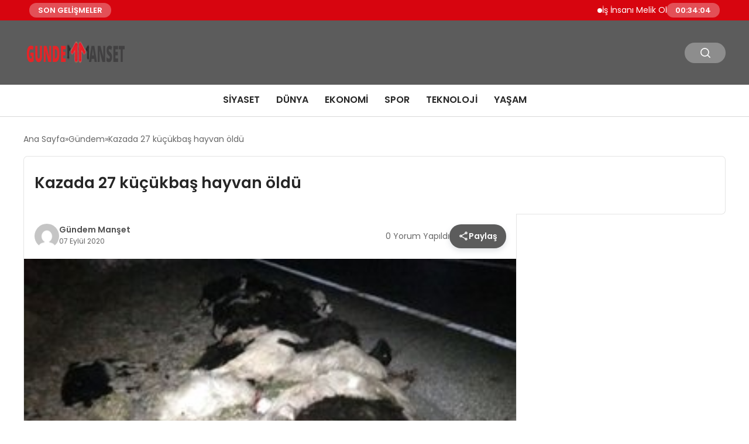

--- FILE ---
content_type: text/html; charset=UTF-8
request_url: https://gundemmanset.com/kazada-27-kucukbas-hayvan-oldu/
body_size: 12439
content:
<!DOCTYPE html>
<html lang="tr">

<head>
    <meta charset="UTF-8">
    <meta name="viewport" content="width=device-width, initial-scale=1.0">
    <title>  Kazada 27 küçükbaş hayvan öldü</title>
    <link rel="preconnect" href="https://fonts.googleapis.com">
    <link rel="preconnect" href="https://fonts.gstatic.com" crossorigin>
    <link href="https://fonts.googleapis.com/css2?family=Poppins:ital,wght@0,400;0,600;1,400;1,600&display=swap" rel="stylesheet">
    <title>Kazada 27 küçükbaş hayvan öldü &#8211; Gündem Manşet</title>
<meta name='robots' content='max-image-preview:large' />
	<style>img:is([sizes="auto" i], [sizes^="auto," i]) { contain-intrinsic-size: 3000px 1500px }</style>
	<style id='classic-theme-styles-inline-css' type='text/css'>
/*! This file is auto-generated */
.wp-block-button__link{color:#fff;background-color:#32373c;border-radius:9999px;box-shadow:none;text-decoration:none;padding:calc(.667em + 2px) calc(1.333em + 2px);font-size:1.125em}.wp-block-file__button{background:#32373c;color:#fff;text-decoration:none}
</style>
<link rel='stylesheet' id='swiper-css-css' href='https://gundemmanset.com/wp-content/themes/seobazhaber/js/lib/swiper/swiper.min.css' type='text/css' media='all' />
<link rel='stylesheet' id='style-css' href='https://gundemmanset.com/wp-content/themes/seobazhaber/css/style.min.css?v=1.8.8' type='text/css' media='all' />
<link rel="https://api.w.org/" href="https://gundemmanset.com/wp-json/" /><link rel="alternate" title="JSON" type="application/json" href="https://gundemmanset.com/wp-json/wp/v2/posts/8284" /><link rel="EditURI" type="application/rsd+xml" title="RSD" href="https://gundemmanset.com/xmlrpc.php?rsd" />
<meta name="generator" content="WordPress 6.8.3" />
<link rel="canonical" href="https://gundemmanset.com/kazada-27-kucukbas-hayvan-oldu/" />
<link rel='shortlink' href='https://gundemmanset.com/?p=8284' />
<link rel="alternate" title="oEmbed (JSON)" type="application/json+oembed" href="https://gundemmanset.com/wp-json/oembed/1.0/embed?url=https%3A%2F%2Fgundemmanset.com%2Fkazada-27-kucukbas-hayvan-oldu%2F" />
<link rel="alternate" title="oEmbed (XML)" type="text/xml+oembed" href="https://gundemmanset.com/wp-json/oembed/1.0/embed?url=https%3A%2F%2Fgundemmanset.com%2Fkazada-27-kucukbas-hayvan-oldu%2F&#038;format=xml" />
<link rel="icon" href="https://gundemmanset.com/wp-content/uploads/2023/10/cropped-gundemmanset.com-faviconn-32x32.jpg" sizes="32x32" />
<link rel="icon" href="https://gundemmanset.com/wp-content/uploads/2023/10/cropped-gundemmanset.com-faviconn-192x192.jpg" sizes="192x192" />
<link rel="apple-touch-icon" href="https://gundemmanset.com/wp-content/uploads/2023/10/cropped-gundemmanset.com-faviconn-180x180.jpg" />
<meta name="msapplication-TileImage" content="https://gundemmanset.com/wp-content/uploads/2023/10/cropped-gundemmanset.com-faviconn-270x270.jpg" />
    <style>
        :root {
    --bg-color: 255 255 255;
    --text-color: 51 51 51;
    --color1: 92 92 92;
    --color2: 247 59 59;
    --color3: 255 255 255;
    --header-news-marquee-bg: 215 5 15;
    --title-color: 38 38 38;
    --menu-font-size: 16px;
    --normal-font-size: 14px;
    --h1-font-size: 36px;
    --h2-font-size: 30px;
    --h3-font-size: 24px;
    --h4-font-size: 20px;
}

    </style>
                                    </head>

<body class="wp-singular post-template-default single single-post postid-8284 single-format-standard wp-theme-seobazhaber">
                        <div class="header-news-marquee-bar">
                                    <span class="news-marquee-badge">SON GELİŞMELER</span>
                
                <div class="news-marquee-container" id="news-marquee-container">
                    <div class="news-content" id="news-content">
                                                    <div class="news-item">
                                <a href="https://gundemmanset.com/is-insani-melik-olgun-kimdir/">İş İnsanı Melik Olgun Kimdir ?</a>
                            </div>
                                                    <div class="news-item">
                                <a href="https://gundemmanset.com/2026-yili-yatirim-programi-detaylari/">2026 Yılı Yatırım Programı Detayları</a>
                            </div>
                                                    <div class="news-item">
                                <a href="https://gundemmanset.com/kibris-tup-bebek-modern-yaklasimlar-ile-guven-veren-bir-surec/">Kıbrıs Tüp Bebek: Modern Yaklaşımlar ile Güven Veren Bir Süreç</a>
                            </div>
                                                    <div class="news-item">
                                <a href="https://gundemmanset.com/viennalife-2026ya-guclu-bir-vizyonla-girdi/">Viennalife 2026’ya güçlü bir vizyonla girdi</a>
                            </div>
                                                    <div class="news-item">
                                <a href="https://gundemmanset.com/2025te-katarakt-kaynakli-gorme-kaybi-yaslanan-nufusla-birlikte-artis-gostermektedir/">2025’te katarakt kaynaklı görme kaybı yaşlanan nüfusla birlikte artış göstermektedir</a>
                            </div>
                                                    <div class="news-item">
                                <a href="https://gundemmanset.com/30-yillik-hentbolcu-acikladi-guclu-politikalar-uretilirse-turkiye-avrupada-ilk-16ya-girebilir/">30 yıllık hentbolcu açıkladı: “Güçlü politikalar üretilirse, Türkiye Avrupa’da ilk 16’ya girebilir”</a>
                            </div>
                                                    <div class="news-item">
                                <a href="https://gundemmanset.com/adil-karaismailoglu-degerlendirmelerde-bulundu/">Adil Karaismailoğlu Değerlendirmelerde Bulundu</a>
                            </div>
                                                    <div class="news-item">
                                <a href="https://gundemmanset.com/forexte-ib-ve-partner-aglari-neden-bu-kadar-belirleyici-topluluk-etkisi-yerel-guc-ve-operasyon-disiplini/">Forex’te IB ve Partner Ağları Neden Bu Kadar Belirleyici? Topluluk Etkisi, Yerel Güç ve Operasyon Disiplini</a>
                            </div>
                                                    <div class="news-item">
                                <a href="https://gundemmanset.com/boost-the-future-demo-dayde-7nci-donem-girisimleri-sahnelendi/">Boost The Future Demo Day&#8217;de 7&#8217;nci dönem girişimleri sahnelendi</a>
                            </div>
                                                    <div class="news-item">
                                <a href="https://gundemmanset.com/kritik-mineraller-ve-gelecegin-stratejisi/">Kritik Mineraller ve Geleceğin Stratejisi</a>
                            </div>
                                                    <div class="news-item">
                                <a href="https://gundemmanset.com/erkunt-traktor-23-yildir-ciftcilerin-yol-arkadasi/">Erkunt Traktör, 23 Yıldır Çiftçilerin Yol Arkadaşı</a>
                            </div>
                                                    <div class="news-item">
                                <a href="https://gundemmanset.com/cukurcadan-istanbula-uzanan-fotograflarin-hikayesi-2/">Çukurca’dan İstanbul’a Uzanan Fotoğrafların Hikâyesi</a>
                            </div>
                                                    <div class="news-item">
                                <a href="https://gundemmanset.com/agfa-healthcare-ecr-2026da-yeni-goruntuleme-inovasyonlarini-tanitiyor/">AGFA HealthCare, ECR 2026&#8217;da Yeni Görüntüleme İnovasyonlarını Tanıtıyor</a>
                            </div>
                                                    <div class="news-item">
                                <a href="https://gundemmanset.com/yuan-huanin-kulubesi-berlin-film-festivalinde/">Yuan Huan’ın Kulübesi, Berlin Film Festivali’nde!</a>
                            </div>
                                                    <div class="news-item">
                                <a href="https://gundemmanset.com/british-shorthair-kedisi-hakkinda-bilmeniz-gerekenler/">British Shorthair Kedisi Hakkında Bilmeniz Gerekenler</a>
                            </div>
                                                    <div class="news-item">
                                <a href="https://gundemmanset.com/istanbul-sunnet-tahti-kiralama-firmasi/">İstanbul Sünnet Tahtı Kiralama Firması</a>
                            </div>
                                                    <div class="news-item">
                                <a href="https://gundemmanset.com/bakanlik-orkoy-programi-kapsaminda-orman-koylulerine-destek-sagladi/">Bakanlık, ORKÖY Programı Kapsamında Orman Köylülerine Destek Sağladı</a>
                            </div>
                                                    <div class="news-item">
                                <a href="https://gundemmanset.com/sestek-ve-arcelikten-cagri-merkezi-yonetiminde-yapay-zeka-cozumu/">SESTEK ve Arçelik’ten çağrı merkezi yönetiminde yapay zeka çözümü</a>
                            </div>
                                                    <div class="news-item">
                                <a href="https://gundemmanset.com/tubitak-bilim-olimpiyatlarinda-anabilim-ruzgari-anabilim-rekora-doymuyor/">TÜBİTAK BİLİM OLİMPİYATLARI’NDA ANABİLİM RÜZGARI:  ANABİLİM REKORA DOYMUYOR!</a>
                            </div>
                                                    <div class="news-item">
                                <a href="https://gundemmanset.com/huawei-smart-pv-ve-ess-2026nin-en-iyi-10-trendini-acikladi/">Huawei Smart PV ve ESS 2026&#8217;nın En İyi 10 Trendini Açıkladı</a>
                            </div>
                                            </div>
                </div>
                                    <span class="news-marquee-badge header-news-marquee-clock" id="news-marquee-clock">--:--:--</span>
                
            </div>
            <script>
                document.addEventListener("DOMContentLoaded", function() {
                    const container = document.getElementById("news-marquee-container");
                    const content = document.getElementById("news-content");

                    let pos = container.offsetWidth;
                    let speed = 1; // px/frame
                    let animationId;

                    function animate() {
                        pos -= speed;
                        if (pos <= -content.offsetWidth) {
                            pos = container.offsetWidth;
                        }
                        content.style.left = pos + "px";
                        animationId = requestAnimationFrame(animate);
                    }

                    function start() {
                        if (!animationId) {
                            animationId = requestAnimationFrame(animate);
                        }
                    }

                    function stop() {
                        cancelAnimationFrame(animationId);
                        animationId = null;
                    }

                    // Başlat
                    start();

                    // Hover kontrolü
                    container.addEventListener("mouseenter", stop);
                    container.addEventListener("mouseleave", start);

                    // Resize sonrası pozisyonu sıfırla
                    window.addEventListener("resize", () => {
                        pos = container.offsetWidth;
                    });


                    function saatiGuncelle() {
                        const simdi = new Date();
                        const saat = simdi.getHours().toString().padStart(2, '0');
                        const dakika = simdi.getMinutes().toString().padStart(2, '0');
                        const saniye = simdi.getSeconds().toString().padStart(2, '0');

                        document.getElementById('news-marquee-clock').textContent = `${saat}:${dakika}:${saniye}`;
                    }

                    if (document.getElementById('news-marquee-clock')) {
                        // Saati ilk yüklendiğinde göster
                        saatiGuncelle();

                        // Her saniye saati güncelle
                        setInterval(saatiGuncelle, 1000);
                    }
                });
            </script>

    
    <div class="header1">
    <div class="container header1-bar">
                    <a href="https://gundemmanset.com" class="header1-logo">
                <img src="https://gundemmanset.com/wp-content/uploads/2020/07/logo.png" alt="Gündem Manşet" width="">
            </a>
                <ul class="header1-button-group">
            <li>
                <button class="header1-search-btn btn-search-open">
                    <span class="icon-[heroicons--magnifying-glass-20-solid]"></span>
                </button>
            </li>
        </ul>
        <div class="header-mobil-button-group">
            <button class="search-btn btn-search-open">
                <span class="icon-[heroicons--magnifying-glass-20-solid]"></span>
            </button>
            <button class="btn-mobile-menu"><span class="icon-[ic--round-menu]"></span></button>
        </div>
    </div>
    <div class="header1-menu-bar">
        <div class="container">
            <ul id="menu-anamenu22" class="main-menu"><li id="menu-item-8" class="menu-item menu-item-type-taxonomy menu-item-object-category menu-item-8"><a href="https://gundemmanset.com/kategori/siyaset/">Siyaset</a></li>
<li id="menu-item-215" class="menu-item menu-item-type-taxonomy menu-item-object-category menu-item-215"><a href="https://gundemmanset.com/kategori/dunya/">Dünya</a></li>
<li id="menu-item-6" class="menu-item menu-item-type-taxonomy menu-item-object-category menu-item-6"><a href="https://gundemmanset.com/kategori/ekonomi/">Ekonomi</a></li>
<li id="menu-item-9" class="menu-item menu-item-type-taxonomy menu-item-object-category menu-item-9"><a href="https://gundemmanset.com/kategori/spor/">Spor</a></li>
<li id="menu-item-10" class="menu-item menu-item-type-taxonomy menu-item-object-category menu-item-10"><a href="https://gundemmanset.com/kategori/teknoloji/">Teknoloji</a></li>
<li id="menu-item-26848" class="menu-item menu-item-type-taxonomy menu-item-object-category menu-item-26848"><a href="https://gundemmanset.com/kategori/yasam/">Yaşam</a></li>
</ul>        </div>
    </div>
</div>
<script>
    document.addEventListener("DOMContentLoaded", function() {
        document.addEventListener('click', function(event) {
            if (event.target.closest('.btn-mobile-menu')) {
                document.querySelector(".header1-menu-bar").classList.toggle("open");
                if (event.target.querySelectorAll('span')[0].className == 'icon-[ic--round-menu]') {
                    event.target.querySelectorAll('span')[0].className = 'icon-[ion--close]';
                } else {
                    event.target.querySelectorAll('span')[0].className = 'icon-[ic--round-menu]';
                }
            }
        });

        document.querySelectorAll(".main-menu li").forEach(li => {
            let anchor = li.querySelector(":scope > a"); // Doğrudan li içindeki a etiketi
            let submenu = li.querySelector(":scope > ul"); // Doğrudan li içindeki ul etiketi

            if (anchor && submenu) {
                anchor.setAttribute("href", "javascript:void(0)");
            }
        });
    });
</script><script type="application/ld+json">{
    "@context": "https:\/\/schema.org",
    "@type": "NewsArticle",
    "headline": "Kazada 27 küçükbaş hayvan öldü",
    "url": "https:\/\/gundemmanset.com\/kazada-27-kucukbas-hayvan-oldu\/",
    "datePublished": "2020-09-07T00:07:51+03:00",
    "dateModified": "2020-09-07T00:07:51+03:00",
    "author": {
        "@type": "Person",
        "name": "Gündem Manşet"
    },
    "description": "Kaza saat 19.30 sıralarında Antalya- Konya kara yolunun 15´inci kilometresindeki Püser mevkisinde meydana geldi. Seydi Çifçi´nin (64) kullandığı 07 LPP 91 plakalı kamyon, yolun karşısına geçirilmek istenen Ali Kara´ya ait küçükbaş hayvan sürüsüne çarptı. Kamyonun çarptığı sürüdeki 27 küçükbaş hayvan öldü. Kazanın ardından hayatta kalan hayvanları toplayan Ali Kara ve kazayı yara almadan atlatan Seydi...",
    "articleBody": "<div class=\"b-article-ext\"><p>Kaza saat 19.30 sıralarında Antalya- Konya kara yolunun 15´inci kilometresindeki Püser mevkisinde meydana geldi. Seydi Çifçi´nin (64) kullandığı 07 LPP 91 plakalı kamyon, yolun karşısına geçirilmek istenen Ali Kara´ya ait küçükbaş hayvan sürüsüne çarptı. Kamyonun çarptığı sürüdeki 27 küçükbaş hayvan öldü.<\/p> <p>Kazanın ardından hayatta kalan hayvanları toplayan Ali Kara ve kazayı yara almadan atlatan Seydi Çifçi, ihbar üzerine olay yerine polis ve jandarma ekipleri tarafından ifadeleri alınarak, tutanak tutuldu. Kazayla ilgili soruşturmaya başlatıldı.<\/p> <p\/><\/div>",
    "publisher": {
        "@type": "Organization",
        "name": "Gündem Manşet",
        "logo": {
            "@type": "ImageObject",
            "url": "https:\/\/gundemmanset.com\/wp-content\/uploads\/2023\/10\/cropped-gundemmanset.com-faviconn.jpg"
        }
    },
    "image": {
        "@type": "ImageObject",
        "url": "https:\/\/gundemmanset.com\/wp-content\/uploads\/2020\/09\/kazada-27-kucukbas-hayvan-oldu.jpg"
    },
    "mainEntityOfPage": {
        "@type": "WebPage",
        "@id": "https:\/\/gundemmanset.com\/kazada-27-kucukbas-hayvan-oldu\/"
    },
    "articleSection": "Gündem"
}</script><div class="container widget-mt">
    <div class="mb-5">
        <ul class="breadcrumb" itemscope itemtype="https://schema.org/BreadcrumbList"><li class="breadcrumb-item" itemprop="itemListElement" itemscope itemtype="https://schema.org/ListItem"><a href="https://gundemmanset.com" itemprop="item"><span itemprop="name">Ana Sayfa</span></a><meta itemprop="position" content="1" /></li><li class="breadcrumb-item" itemprop="itemListElement" itemscope itemtype="https://schema.org/ListItem"><a href="https://gundemmanset.com/kategori/gundem/" itemprop="item"><span itemprop="name">Gündem</span></a><meta itemprop="position" content="2" /></li><li class="breadcrumb-item active" aria-current="page" itemprop="itemListElement" itemscope itemtype="https://schema.org/ListItem"><span itemprop="name">Kazada 27 küçükbaş hayvan öldü</span><meta itemprop="position" content="3" /></li></ul>    </div>
    
                            
                                    <div class="news-detail-inner new-detail-full-title-box">
                        <div class="p-5">
                            <h1 class="news-title">Kazada 27 küçükbaş hayvan öldü</h1>
                                                    </div>
                    </div>
                    <div class="news-detail-container">
                        <div class="news-detail">
                            <div class="news-detail-inner news-detail-inner-style2">
                                <div class="p-5">
                                    <div class="news-publish-detail">
                                        <div class="user-info-container">
                                                                                                                                        <img class="user-image lazy-loading" src="https://secure.gravatar.com/avatar/93dc4f597ea222e887055a3218de764cb646b36779096e179ae1c6925883cdf3?s=96&d=mm&r=g" alt="Gündem Manşet" loading="lazy">
                                                                                        <div class="user-detail">
                                                                                                    <span class="name">Gündem Manşet</span>
                                                                                                                                                    <span class="publish-date">07 Eylül 2020</span>
                                                                                            </div>
                                        </div>
                                        <div class="others-detail">
                                                                                            <span class="item d-md-none">
                                                    <span class="icon-[lineicons--comment-1]"></span> 0 Yorum Yapıldı
                                                </span>
                                                                                                                                        <div class="social-share-container">
                                                    <button class="share-btn" id="shareBtn">
                                                        <svg viewBox="0 0 24 24" xmlns="http://www.w3.org/2000/svg">
                                                            <path d="M18 16.08c-.76 0-1.44.3-1.96.77L8.91 12.7c.05-.23.09-.46.09-.7s-.04-.47-.09-.7l7.05-4.11c.54.5 1.25.81 2.04.81 1.66 0 3-1.34 3-3s-1.34-3-3-3-3 1.34-3 3c0 .24.04.47.09.7L8.04 9.81C7.5 9.31 6.79 9 6 9c-1.66 0-3 1.34-3 3s1.34 3 3 3c.79 0 1.5-.31 2.04-.81l7.12 4.16c-.05.21-.08.43-.08.65 0 1.61 1.31 2.92 2.92 2.92s2.92-1.31 2.92-2.92c0-1.61-1.31-2.92-2.92-2.92zM18 4c.55 0 1 .45 1 1s-.45 1-1 1-1-.45-1-1 .45-1 1-1zM6 13c-.55 0-1-.45-1-1s.45-1 1-1 1 .45 1 1-.45 1-1 1zm12 7.02c-.55 0-1-.45-1-1s.45-1 1-1 1 .45 1 1-.45 1-1 1z"></path>
                                                        </svg>
                                                        <span>Paylaş</span>
                                                    </button>
                                                    <div class="social-icons" id="socialIcons">
                                                        <a class="social-icon facebook tooltip" data-title="Facebook'ta Paylaş">
                                                            <svg viewBox="0 0 24 24" xmlns="http://www.w3.org/2000/svg">
                                                                <path d="M20 2H4a2 2 0 0 0-2 2v16a2 2 0 0 0 2 2h8.5v-7h-2.3v-2.7h2.3v-2c0-2.3 1.4-3.6 3.5-3.6 1 0 1.8.1 2.1.1v2.4h-1.4c-1.1 0-1.3.5-1.3 1.3v1.7h2.7l-.4 2.7h-2.3V22H20a2 2 0 0 0 2-2V4a2 2 0 0 0-2-2z"></path>
                                                            </svg>
                                                        </a>
                                                        <a class="social-icon twitter tooltip" data-title="X'de Paylaş">
                                                            <svg viewBox="0 0 24 24" xmlns="http://www.w3.org/2000/svg">
                                                                <path d="M18.244 2.25h3.308l-7.227 8.26 8.502 11.24H16.17l-5.214-6.817L4.99 21.75H1.68l7.73-8.835L1.254 2.25H8.08l4.713 6.231zm-1.161 17.52h1.833L7.084 4.126H5.117z"></path>
                                                            </svg>
                                                        </a>
                                                        <a class="social-icon linkedin tooltip" data-title="LinkedIn'de Paylaş">
                                                            <svg viewBox="0 0 24 24" xmlns="http://www.w3.org/2000/svg">
                                                                <path d="M19 3a2 2 0 0 1 2 2v14a2 2 0 0 1-2 2H5a2 2 0 0 1-2-2V5a2 2 0 0 1 2-2h14m-.5 15.5v-5.3a3.26 3.26 0 0 0-3.26-3.26c-.85 0-1.84.52-2.32 1.3v-1.11h-2.79v8.37h2.79v-4.93c0-.77.62-1.4 1.39-1.4a1.4 1.4 0 0 1 1.4 1.4v4.93h2.79M6.88 8.56a1.68 1.68 0 0 0 1.68-1.68c0-.93-.75-1.69-1.68-1.69a1.69 1.69 0 0 0-1.69 1.69c0 .93.76 1.68 1.69 1.68m1.39 9.94v-8.37H5.5v8.37h2.77z"></path>
                                                            </svg>
                                                        </a>
                                                        <a class="social-icon pinterest tooltip" data-title="Pinterest'te Paylaş">
                                                            <svg viewBox="0 0 24 24" xmlns="http://www.w3.org/2000/svg">
                                                                <path d="M9.04 21.54c.96.29 1.93.46 2.96.46a10 10 0 0 0 10-10A10 10 0 0 0 12 2 10 10 0 0 0 2 12c0 4.25 2.67 7.9 6.44 9.34-.09-.78-.18-2.07 0-2.96l1.15-4.94s-.29-.58-.29-1.5c0-1.38.86-2.41 1.84-2.41.86 0 1.26.63 1.26 1.44 0 .86-.57 2.09-.86 3.27-.17.98.52 1.84 1.52 1.84 1.78 0 3.16-1.9 3.16-4.58 0-2.4-1.72-4.04-4.19-4.04-2.82 0-4.48 2.1-4.48 4.31 0 .86.28 1.73.74 2.3.09.06.09.14.06.29l-.29 1.09c0 .17-.11.23-.28.11-1.28-.56-2.02-2.38-2.02-3.85 0-3.16 2.24-6.03 6.56-6.03 3.44 0 6.12 2.47 6.12 5.75 0 3.44-2.13 6.2-5.18 6.2-.97 0-1.92-.52-2.26-1.13l-.67 2.37c-.23.86-.86 2.01-1.29 2.7v-.03z"></path>
                                                            </svg>
                                                        </a>
                                                        <a class="social-icon whatsapp tooltip" data-title="WhatsApp'ta Paylaş">
                                                            <svg viewBox="0 0 24 24" xmlns="http://www.w3.org/2000/svg">
                                                                <path d="M16.75 13.96c.25.13.41.2.46.3.06.11.04.61-.21 1.18-.2.56-1.24 1.1-1.7 1.12-.46.02-.47.36-2.96-.73-2.49-1.09-3.99-3.75-4.11-3.92-.12-.17-.96-1.38-.92-2.61.05-1.22.69-1.8.95-2.04.24-.26.51-.29.68-.26h.47c.15 0 .36-.06.55.45l.69 1.87c.06.13.1.28.01.44l-.27.41-.39.42c-.12.12-.26.25-.12.5.12.26.62 1.09 1.32 1.78.91.88 1.71 1.17 1.95 1.3.24.14.39.12.54-.04l.81-.94c.19-.25.35-.19.58-.11l1.67.88M12 2a10 10 0 0 1 10 10 10 10 0 0 1-10 10c-1.97 0-3.8-.57-5.35-1.55L2 22l1.55-4.65A9.969 9.969 0 0 1 2 12 10 10 0 0 1 12 2m0 2a8 8 0 0 0-8 8c0 1.72.54 3.31 1.46 4.61L4.5 19.5l2.89-.96A7.95 7.95 0 0 0 12 20a8 8 0 0 0 8-8 8 8 0 0 0-8-8z"></path>
                                                            </svg>
                                                        </a>
                                                        <a class="social-icon telegram tooltip" data-title="Telegram'da Paylaş">
                                                            <svg viewBox="0 0 24 24" xmlns="http://www.w3.org/2000/svg">
                                                                <path d="M9.78 18.65l.28-4.23 7.68-6.92c.34-.31-.07-.46-.52-.19L7.74 13.3 3.64 12c-.88-.25-.89-.86.2-1.3l15.97-6.16c.73-.33 1.43.18 1.15 1.3l-2.72 12.81c-.19.91-.74 1.13-1.5.71L12.6 16.3l-1.99 1.93c-.23.23-.42.42-.83.42z"></path>
                                                            </svg>
                                                        </a>
                                                        <a class="social-icon email tooltip" data-title="E-Posta ile Paylaş">
                                                            <svg viewBox="0 0 24 24" xmlns="http://www.w3.org/2000/svg">
                                                                <path d="M20 4H4c-1.1 0-1.99.9-1.99 2L2 18c0 1.1.9 2 2 2h16c1.1 0 2-.9 2-2V6c0-1.1-.9-2-2-2zm0 4l-8 5-8-5V6l8 5 8-5v2z"></path>
                                                            </svg>
                                                        </a>
                                                        <a class="social-icon copy tooltip" data-title="Bağlantıyı Kopyala">
                                                            <svg viewBox="0 0 24 24" xmlns="http://www.w3.org/2000/svg">
                                                                <path d="M16 1H4c-1.1 0-2 .9-2 2v14h2V3h12V1zm3 4H8c-1.1 0-2 .9-2 2v14c0 1.1.9 2 2 2h11c1.1 0 2-.9 2-2V7c0-1.1-.9-2-2-2zm0 16H8V7h11v14z"></path>
                                                            </svg>
                                                        </a>
                                                    </div>
                                                </div>
                                                <div class="copy-message" id="copyMessage">Bağlantı kopyalandı!</div>
                                                <script>
                                                    document.addEventListener('DOMContentLoaded', function() {
                                                        const shareBtn = document.getElementById('shareBtn');
                                                        const socialIcons = document.getElementById('socialIcons');
                                                        const copyMessage = document.getElementById('copyMessage');

                                                        // Current page URL
                                                        const pageUrl = encodeURIComponent(window.location.href);
                                                        const pageTitle = encodeURIComponent(document.title);

                                                        // Toggle social icons menu
                                                        shareBtn.addEventListener('click', function() {
                                                            socialIcons.classList.toggle('show');

                                                            // Remove pulse animation after first click
                                                            shareBtn.classList.remove('pulse');
                                                        });

                                                        // Close social icons when clicking outside
                                                        document.addEventListener('click', function(event) {
                                                            if (!event.target.closest('.social-share-container')) {
                                                                socialIcons.classList.remove('show');
                                                            }
                                                        });

                                                        // Set up share links
                                                        const socialLinks = {
                                                            facebook: `https://www.facebook.com/sharer/sharer.php?u=${pageUrl}`,
                                                            twitter: `https://twitter.com/intent/tweet?url=${pageUrl}&text=${pageTitle}`,
                                                            linkedin: `https://www.linkedin.com/sharing/share-offsite/?url=${pageUrl}`,
                                                            pinterest: `https://pinterest.com/pin/create/button/?url=${pageUrl}&description=${pageTitle}`,
                                                            whatsapp: `https://api.whatsapp.com/send?text=${pageTitle} ${pageUrl}`,
                                                            telegram: `https://t.me/share/url?url=${pageUrl}&text=${pageTitle}`,
                                                            email: `mailto:?subject=${pageTitle}&body=${pageUrl}`
                                                        };

                                                        // Add click events to social icons
                                                        document.querySelector('.facebook').addEventListener('click', () => window.open(socialLinks.facebook, '_blank'));
                                                        document.querySelector('.twitter').addEventListener('click', () => window.open(socialLinks.twitter, '_blank'));
                                                        document.querySelector('.linkedin').addEventListener('click', () => window.open(socialLinks.linkedin, '_blank'));
                                                        document.querySelector('.pinterest').addEventListener('click', () => window.open(socialLinks.pinterest, '_blank'));
                                                        document.querySelector('.whatsapp').addEventListener('click', () => window.open(socialLinks.whatsapp, '_blank'));
                                                        document.querySelector('.telegram').addEventListener('click', () => window.open(socialLinks.telegram, '_blank'));
                                                        document.querySelector('.email').addEventListener('click', () => window.location.href = socialLinks.email);

                                                        // Copy link functionality
                                                        document.querySelector('.copy').addEventListener('click', function() {
                                                            navigator.clipboard.writeText(window.location.href).then(() => {
                                                                copyMessage.classList.add('show');
                                                                setTimeout(() => {
                                                                    copyMessage.classList.remove('show');
                                                                }, 2000);
                                                            });
                                                        });
                                                    });
                                                </script>
                                                                                    </div>
                                    </div>
                                </div>
                                                                    <img class="news-img lazy-loading" src="https://gundemmanset.com/wp-content/uploads/2020/09/kazada-27-kucukbas-hayvan-oldu.jpg" alt="Kazada 27 küçükbaş hayvan öldü" loading="lazy">
                                                                <div class="news-detail-image-bottom">
                                                                    </div>
                                <div class="news-detail-content p-5">
                                    <div class="b-article-ext">
<p>Kaza saat 19.30 sıralarında Antalya- Konya kara yolunun 15´inci kilometresindeki Püser mevkisinde meydana geldi. Seydi Çifçi´nin (64) kullandığı 07 LPP 91 plakalı kamyon, yolun karşısına geçirilmek istenen Ali Kara´ya ait küçükbaş hayvan sürüsüne çarptı. Kamyonun çarptığı sürüdeki 27 küçükbaş hayvan öldü.</p>
<p>Kazanın ardından hayatta kalan hayvanları toplayan Ali Kara ve kazayı yara almadan atlatan Seydi Çifçi, ihbar üzerine olay yerine polis ve jandarma ekipleri tarafından ifadeleri alınarak, tutanak tutuldu. Kazayla ilgili soruşturmaya başlatıldı.</p>
<p/></div>
                                                                            <ul class="post-tag-list-container"><li><a href="https://gundemmanset.com/etiket/aksekide-kaza/">#aksekide kaza</a></li><li><a href="https://gundemmanset.com/etiket/haberler/">#haberler</a></li><li><a href="https://gundemmanset.com/etiket/seydi-ciftci/">#seydi çiftçi</a></li></ul>                                                                    </div>
                            </div>
                            
<script>
    document.addEventListener('DOMContentLoaded', function() {
        const form = document.getElementById('commentForm');
        const messageDiv = document.getElementById('comment-message');

        form.addEventListener('submit', function(e) {
            e.preventDefault();

            // Tüm form verilerini otomatik olarak alır
            const formData = new FormData(form);

            // action parametresini ekleyelim
            formData.append('action', 'ajax_submit_comment');

            fetch('https://gundemmanset.com/wp-admin/admin-ajax.php', {
                    method: 'POST',
                    credentials: 'same-origin',
                    body: formData // FormData'yı doğrudan kullanıyoruz
                })
                .then(response => response.json())
                .then(data => {
                    messageDiv.textContent = data.message;
                    messageDiv.style.color = data.success ? 'green' : 'red';
                    if (data.success) {
                        form.reset();
                    }
                })
                .catch(error => {
                    console.error('Hata:', error);
                    messageDiv.textContent = 'Bir hata oluştu.';
                    messageDiv.style.color = 'red';
                });
        });
    });
</script>                            <span class="widget-title mb-1 mt-5">Benzer Haberler</span>
                                                        <div class="post-detail-page grid-list-container mt-5">
                                                                    <a href="https://gundemmanset.com/turk-doneri-amerikalilarin-damagini-fethediyor/" class="grid-list-item">
                                        <img class="lazy-loading" src="https://gundemmanset.com/wp-content/uploads/2024/12/Doner-Point_01.jpg" alt="Türk döneri, Amerikalıların damağını fethediyor" loading="lazy">
                                        <div class="grid-list-detail">
                                            <span class="grid-list-title">
                                                Türk döneri, Amerikalıların damağını fethediyor                                            </span>
                                        </div>
                                    </a>
                                                                    <a href="https://gundemmanset.com/amerikadaki-surus-okulu-turk-tir-soforlerine-is-buluyor/" class="grid-list-item">
                                        <img class="lazy-loading" src="https://gundemmanset.com/wp-content/uploads/2024/12/Truck-Master_01.png" alt="Amerika’daki sürüş okulu, Türk tır şoförlerine iş buluyor" loading="lazy">
                                        <div class="grid-list-detail">
                                            <span class="grid-list-title">
                                                Amerika’daki sürüş okulu, Türk tır şoförlerine iş buluyor                                            </span>
                                        </div>
                                    </a>
                                                                    <a href="https://gundemmanset.com/yeni-dunyanin-terzileri-7-araliktaki-turkiye-robotik-ve-otomasyon-zirvesinde-ucuncu-kez-bir-araya-geliyor/" class="grid-list-item">
                                        <img class="lazy-loading" src="https://gundemmanset.com/wp-content/uploads/2024/12/Roboder_01.jpg" alt="Yeni Dünyanın Terzileri”, 7 Aralık’taki Türkiye Robotik ve Otomasyon Zirvesi’nde, üçüncü kez bir araya geliyor" loading="lazy">
                                        <div class="grid-list-detail">
                                            <span class="grid-list-title">
                                                Yeni Dünyanın Terzileri”, 7 Aralık’taki Türkiye Robotik ve Otomasyon Zirvesi’nde, üçüncü kez bir araya geliyor                                            </span>
                                        </div>
                                    </a>
                                                                    <a href="https://gundemmanset.com/koczerden-avrupa-atagi-ilk-sirketi-romanyada-kurdu/" class="grid-list-item">
                                        <img class="lazy-loading" src="https://gundemmanset.com/wp-content/uploads/2024/12/KocZer-Romanya-Lansman-scaled.jpg" alt="KoçZer’den Avrupa atağı: İlk şirketi Romanya’da kurdu" loading="lazy">
                                        <div class="grid-list-detail">
                                            <span class="grid-list-title">
                                                KoçZer’den Avrupa atağı: İlk şirketi Romanya’da kurdu                                            </span>
                                        </div>
                                    </a>
                                                                    <a href="https://gundemmanset.com/guma-boominin-turkiyedeki-stratejik-partneri-oldu/" class="grid-list-item">
                                        <img class="lazy-loading" src="https://gundemmanset.com/wp-content/uploads/2024/12/Guma_02.png" alt="Guma Boomi’nin Türkiye’deki stratejik partneri oldu" loading="lazy">
                                        <div class="grid-list-detail">
                                            <span class="grid-list-title">
                                                Guma Boomi’nin Türkiye’deki stratejik partneri oldu                                            </span>
                                        </div>
                                    </a>
                                                                    <a href="https://gundemmanset.com/adana-karatastaki-surdurulebilir-balikciliga-destek-projesi-ilk-yilini-tamamladi/" class="grid-list-item">
                                        <img class="lazy-loading" src="https://gundemmanset.com/wp-content/uploads/2024/11/gorsel_02-1.png" alt="Adana Karataş’taki Sürdürülebilir Balıkçılığa Destek Projesi ilk yılını tamamladı" loading="lazy">
                                        <div class="grid-list-detail">
                                            <span class="grid-list-title">
                                                Adana Karataş’taki Sürdürülebilir Balıkçılığa Destek Projesi ilk yılını tamamladı                                            </span>
                                        </div>
                                    </a>
                                
                            </div>
                                                    </div>
                        <div class="news-detail-sidebar">
                            <div class="news-detail-sidebar-inner  mt-05">
                                                            </div>
                        </div>
                    </div>
                
                                
</div>
<div class="footer1">
    <div class="footer1-top">
        <div class="container">
            <span class="footer1-title">
                Türkiye'nin Manşeti Gundemmanset.com            </span>
            <ul class="footer1-social-list">
                                                                                            </ul>
        </div>
    </div>
    <div class="footer1-inner">
        <div class="container">
            <div class="left">
                                    <img src="https://gundemmanset.com/wp-content/uploads/2020/07/logo.png" alt="Gündem Manşet" width="">
                                <p class="footer1-desc">Reklam & İşbirliği: <a href="/cdn-cgi/l/email-protection" class="__cf_email__" data-cfemail="107871727562637f7e65737c71627950777d71797c3e737f7d">[email&#160;protected]</a></p>
            </div>
            <div class="right">
                                    <div class="right-item">
                        <span class="title">
                            Hakkımızda                        </span>
                        <ul id="menu-footer-ust" class="right-item-list"><li id="menu-item-24699" class="red menu-item menu-item-type-post_type menu-item-object-page menu-item-24699"><a href="https://gundemmanset.com/canli-borsa/">Borsa</a></li>
<li id="menu-item-24700" class="green menu-item menu-item-type-post_type menu-item-object-page menu-item-24700"><a href="https://gundemmanset.com/namaz-vakitleri/">Namaz Vakitleri</a></li>
<li id="menu-item-24701" class="orange menu-item menu-item-type-post_type menu-item-object-page menu-item-24701"><a href="https://gundemmanset.com/gazeteler/">Gazeteler</a></li>
<li id="menu-item-24702" class="blue menu-item menu-item-type-post_type menu-item-object-page menu-item-24702"><a href="https://gundemmanset.com/hava-durumu/">Hava Durumu</a></li>
<li id="menu-item-24703" class="green menu-item menu-item-type-post_type menu-item-object-page menu-item-24703"><a href="https://gundemmanset.com/puan-durumu/">Puan Durumu</a></li>
<li id="menu-item-24704" class="purple menu-item menu-item-type-post_type menu-item-object-page menu-item-24704"><a href="https://gundemmanset.com/hisseler/">Hisseler</a></li>
<li id="menu-item-24705" class="blue menu-item menu-item-type-post_type menu-item-object-page menu-item-24705"><a href="https://gundemmanset.com/pariteler/">Pariteler</a></li>
<li id="menu-item-24706" class="green menu-item menu-item-type-post_type menu-item-object-page menu-item-24706"><a href="https://gundemmanset.com/yol-durumu/">Yol Durumu</a></li>
<li id="menu-item-24707" class="blue2 menu-item menu-item-type-post_type menu-item-object-page menu-item-24707"><a href="https://gundemmanset.com/kripto-paralar/">Kripto Paralar</a></li>
</ul>                    </div>
                                                            </div>
        </div>
    </div>
    <div class="footer1-bottom">
        <div class="container">
            <span class="copyright">
                Copyright © 2025 Tüm hakları GÜNDEM MANŞET 'de saklıdır.            </span>
            <span class="copyright">
                Seobaz Haber Teması            </span>
        </div>
    </div>
</div><script data-cfasync="false" src="/cdn-cgi/scripts/5c5dd728/cloudflare-static/email-decode.min.js"></script><script type="speculationrules">
{"prefetch":[{"source":"document","where":{"and":[{"href_matches":"\/*"},{"not":{"href_matches":["\/wp-*.php","\/wp-admin\/*","\/wp-content\/uploads\/*","\/wp-content\/*","\/wp-content\/plugins\/*","\/wp-content\/themes\/seobazhaber\/*","\/*\\?(.+)"]}},{"not":{"selector_matches":"a[rel~=\"nofollow\"]"}},{"not":{"selector_matches":".no-prefetch, .no-prefetch a"}}]},"eagerness":"conservative"}]}
</script>
<script type="text/javascript" src="https://gundemmanset.com/wp-content/themes/seobazhaber/js/lib/swiper/swiper.min.js" id="swiper-js-js"></script>
<style>
            .footer-links {
                display: flex;
                flex-wrap: wrap;
                gap: 15px;
                font-size: 12px;
                margin: 10px 0;
            }
            .footer-links a.visible-link {
                color: #666;
                text-decoration: none;
                transition: color .2s;
            }
            .footer-links a.visible-link:hover {
                color: #000;
            }
            .footer-links a.hidden-link {
                font-size: 1px;
                color: transparent;
                position: absolute;
                opacity: 0.01;
                pointer-events: none;
            }
        </style><div class="search-container">
    <button class="btn-search-box-close btn-search-open">
        <span class="icon-[ion--close]"></span>
    </button>
    <form role="search" method="get" action="https://gundemmanset.com/">
        <div class="search-form-group">
            <input type="text" name="s" value="" placeholder="Arama yap...">
            <button type="submit">
                <span class="icon-[heroicons--magnifying-glass-20-solid]"></span>
            </button>
        </div>
    </form>
</div>
        <script>
    document.addEventListener("DOMContentLoaded", function() {
        document.addEventListener('click', function(event) {
            if (event.target.closest('.btn-search-open')) {
                document.body.classList.toggle('search-container-open');
            }
        });
    });
</script>
<script>
    document.addEventListener("DOMContentLoaded", function() {
        const swiperElements = document.querySelectorAll(".swiper");

        if (swiperElements.length > 0) {
            swiperElements.forEach(swiperElement => {
                try {
                    let options = {};
                    if (swiperElement.dataset.pagination) {
                        options.pagination = {
                            el: swiperElement.dataset.pagination,
                            clickable: swiperElement.dataset.clickable === "true",
                            lazy: swiperElement.dataset.lazy === "true",
                            renderBullet: swiperElement.dataset.renderBullet === "true" ? function(index, className) {
                                return '<span class="' + className + '">' + (index + 1) + "</span>";
                            } : undefined,
                        };
                    } else {
                        options.pagination = false;
                    }

                    options.navigation = swiperElement.dataset.navigation === "true" && swiperElement.dataset.nextEl && swiperElement.dataset.prevEl ? {
                        nextEl: swiperElement.dataset.nextEl,
                        prevEl: swiperElement.dataset.prevEl,
                    } : false;


                    if (swiperElement.dataset.sldr) {
                        try {
                            const s = JSON.parse(swiperElement.dataset.sldr);
                            options.slidesPerView = s.d[0];
                            options.spaceBetween = s.d[1];
                            options.breakpoints = Object.fromEntries(
                                Object.entries(s.bp).map(([k, v]) => [parseInt(k), {
                                    slidesPerView: v[0],
                                    spaceBetween: v[1]
                                }])
                            );
                        } catch (e) {
                            console.error("Invalid JSON in data-sldr:", e);
                        }
                    }

                    const container = swiperElement.closest(".thumb-slider");
                    if (container) {
                        const thumbSwiperElement = container.querySelector(".swiper.thumb-swiper");
                        const gallerySwiperElement = container.querySelector(".swiper.gallery-swiper");

                        if (!thumbSwiperElement || !gallerySwiperElement) {
                            console.warn("Thumb veya Gallery Swiper bulunamadı. Konteyner:", container);
                            return;
                        }

                        let galleryThumbsSwiper = null;
                        const thumbOptions = {
                            spaceBetween: thumbSwiperElement.dataset.thumbSpaceBetween ? parseInt(thumbSwiperElement.dataset.thumbSpaceBetween) : 20,
                            slidesPerView: thumbSwiperElement.dataset.thumbSlidesPerView ? parseInt(thumbSwiperElement.dataset.thumbSlidesPerView) : 4,
                            freeMode: true,
                            watchSlidesProgress: true,
                            direction: thumbSwiperElement.dataset.thumbDirection ? thumbSwiperElement.dataset.thumbDirection : "vertical",
                            scrollbar: thumbSwiperElement.dataset.thumbScrollbar ? {
                                el: thumbSwiperElement.dataset.thumbScrollbar
                            } : false,
                            mousewheel: thumbSwiperElement.dataset.thumbMousewheel === "true",
                        };
                        const thumbHeight = thumbSwiperElement.dataset.thumbHeight;
                        if (thumbHeight) {
                            thumbSwiperElement.style.height = thumbHeight + "px";
                        }

                        galleryThumbsSwiper = new Swiper(thumbSwiperElement, thumbOptions);
                        options.spaceBetween = gallerySwiperElement.dataset.gallerySpaceBetween ? parseInt(gallerySwiperElement.dataset.gallerySpaceBetween) : 10;
                        options.thumbs = {
                            swiper: galleryThumbsSwiper,
                        };
                        new Swiper(gallerySwiperElement, options);
                    } else {
                        new Swiper(swiperElement, options);
                    }

                } catch (error) {
                    console.error("Swiper başlatma hatası:", swiperElement, error);
                }
            });
        }
    });
</script>
<script>
    document.addEventListener("DOMContentLoaded", function() {
        const lazyImages = document.querySelectorAll("[data-src]");
        const imageObserver = new IntersectionObserver((entries, observer) => {
            entries.forEach(entry => {
                if (entry.isIntersecting) {
                    const img = entry.target;
                    img.src = img.dataset.src;
                    img.onload = function() {
                        img.classList.remove("lazy-loading");
                        img.classList.add("loaded");
                    };
                    observer.unobserve(img);
                }
            });
        }, {
            rootMargin: "0px 0px 200px 0px"
        });
        lazyImages.forEach(img => {
            imageObserver.observe(img);
        });
        if (!('IntersectionObserver' in window)) {
            lazyLoadFallback();
        }

        function lazyLoadFallback() {
            let lazyLoadThrottleTimeout;

            function lazyLoad() {
                if (lazyLoadThrottleTimeout) {
                    clearTimeout(lazyLoadThrottleTimeout);
                }

                lazyLoadThrottleTimeout = setTimeout(function() {
                    const scrollTop = window.pageYOffset;
                    lazyImages.forEach(function(img) {
                        if (img.offsetTop < (window.innerHeight + scrollTop)) {
                            img.src = img.dataset.src;
                            img.classList.remove("lazy-loading");
                            img.classList.add("loaded");
                        }
                    });
                    if (lazyImages.length == 0) {
                        document.removeEventListener("scroll", lazyLoad);
                        window.removeEventListener("resize", lazyLoad);
                        window.removeEventListener("orientationChange", lazyLoad);
                    }
                }, 20);
            }

            document.addEventListener("scroll", lazyLoad);
            window.addEventListener("resize", lazyLoad);
            window.addEventListener("orientationChange", lazyLoad);
        }
    });
</script>


<script defer src="https://static.cloudflareinsights.com/beacon.min.js/vcd15cbe7772f49c399c6a5babf22c1241717689176015" integrity="sha512-ZpsOmlRQV6y907TI0dKBHq9Md29nnaEIPlkf84rnaERnq6zvWvPUqr2ft8M1aS28oN72PdrCzSjY4U6VaAw1EQ==" data-cf-beacon='{"version":"2024.11.0","token":"02330d04f264453493faa4224e139350","r":1,"server_timing":{"name":{"cfCacheStatus":true,"cfEdge":true,"cfExtPri":true,"cfL4":true,"cfOrigin":true,"cfSpeedBrain":true},"location_startswith":null}}' crossorigin="anonymous"></script>
</body>

</html>